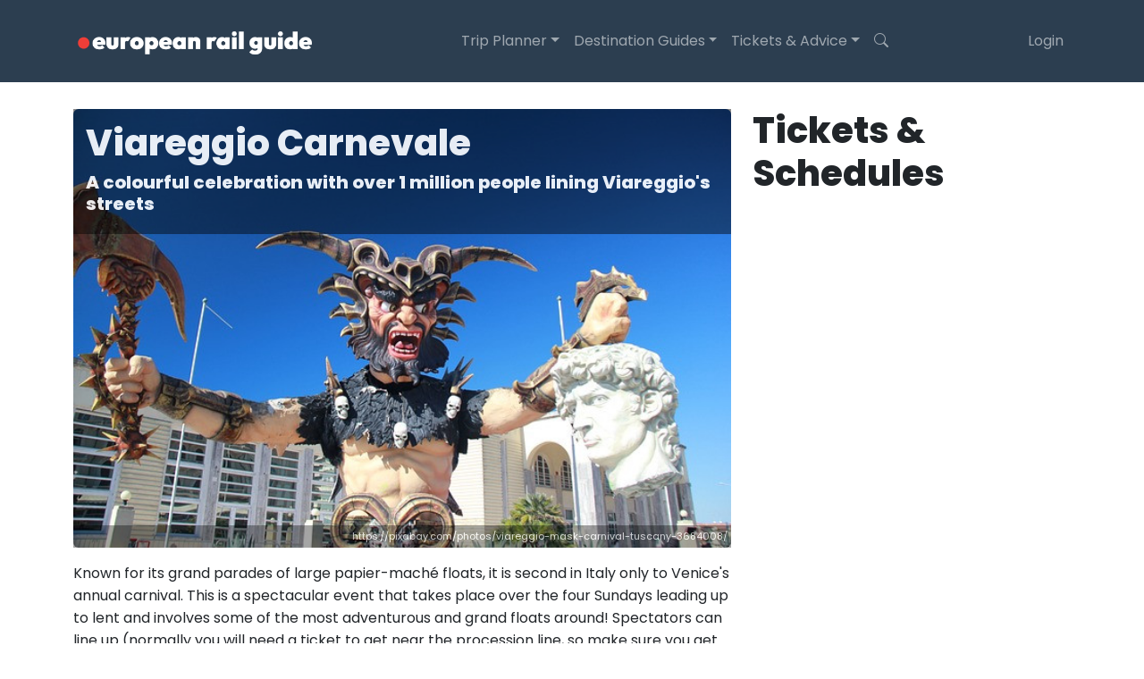

--- FILE ---
content_type: text/html; charset=UTF-8
request_url: https://www.europeanrailguide.com/visit/viareggio-carnevale
body_size: 5017
content:
<!DOCTYPE html>
<html lang="en">
<head>
    <meta charset="utf-8">
    <meta http-equiv="X-UA-Compatible" content="IE=edge">
    <meta name="viewport" content="width=device-width, initial-scale=1">
    <meta name="description" content="Travel by train to Viareggio Carnevale La Passeggiata, 55049 Comune di Viareggio Italy - European Rail Guide">
    <meta name="keywords" content="viareggio carnevale,train,rail,visit">
    <meta name="author" content="CowshedWorks">
    <meta name="csrf-token" content="okgIMFB4IGdOsSSzOnCsQmCrcNmKV8nuJ1mgjHM0">
    <title>Viareggio Carnevale, La Passeggiata, 55049 Comune di Viareggio, Italy - Visit by rail - European Rail Guide</title>
    <link rel="stylesheet" href="https://cdn.jsdelivr.net/npm/bootstrap-icons@1.11.3/font/bootstrap-icons.min.css">
    <link href="/css/app.css?id=9b29d55b36f45c74d51d5b161ac8350a" rel="stylesheet">
    <link rel="icon" type="image/png" href="/favicon-32x32.png" sizes="32x32" />
    <link rel="icon" type="image/png" href="/favicon-16x16.png" sizes="16x16" />
              <script async src="https://pagead2.googlesyndication.com/pagead/js/adsbygoogle.js?client=ca-pub-4528245945828390"
     crossorigin="anonymous"></script>
                <script async defer src="https://widget.getyourguide.com/dist/pa.umd.production.min.js" data-gyg-partner-id="AQC9HZA"></script>
    </head>
<body>
  <nav class="navbar navbar-expand-lg navbar-erg navbar-dark py-4" id="mainNav">
    <div class="container">
        <a class="navbar-brand" href="https://www.europeanrailguide.com">
          <img src="/images/logos/erg-nav-white.png" width="270" class="img-fluid">
        </a>
        <button class="navbar-toggler" type="button" data-bs-toggle="collapse" data-bs-target="#navbarResponsive" aria-controls="navbarResponsive" aria-expanded="false" aria-label="Toggle navigation">
            <i class="bi-list"></i>
        </button>
        <div class="collapse navbar-collapse" id="navbarResponsive">
            <ul class="navbar-nav ms-auto">
                <li class="nav-item dropdown has-megamenu">
				    <a class="nav-link dropdown-toggle" href="#" data-bs-toggle="dropdown">Trip Planner</a>
				<div class="dropdown-menu megamenu rounded-0" role="menu">
                    <div class="container">
                        <div class="row align-items-center">
                            <div class="col-md-2 d-none d-md-block">
                                <img src="/images/menu/mountains.jpg" class="img-fluid rounded">
                            </div>
                            <div class="col-md-4">
                                <div class="p-3 mb-3">
                                    <h4 class="text-white">Trip Planner</h4>
                                    <p class="text-white small">Use our trip planner with AI assistant to create your next trip</p>
                                    <div class="row">
                                        <div class="col-lg-6">
                                            <a class="text-white" href="https://www.europeanrailguide.com/planner">Plan your trip</a><br>
                                        </div>
                                        <div class="col-lg-6">
                                            <a class="text-white" href="https://www.europeanrailguide.com/planner/examples">Example trips</a><br>
                                        </div>
                                    </div>
                                </div>
                            </div>
                        </div>
                    </div>
                </div>
			  </li>
              <li class="nav-item dropdown has-megamenu">
				<a class="nav-link dropdown-toggle" href="#" data-bs-toggle="dropdown">Destination Guides</a>
				<div class="dropdown-menu megamenu rounded-0" role="menu">
                    <div class="container">
                        <div class="row align-items-center">
                            <div class="col-md-2 d-none d-md-block">
                                <img src="/images/menu/mountains.jpg" class="img-fluid rounded">
                            </div>
                            <div class="col-md-4">
                                <div class="p-3 mb-3">
                                <h4 class="text-white">Country Guides</h4>
                                    <div class="row">
                                        <div class="col-lg-4">
                                            <a class="text-white" href="https://www.europeanrailguide.com/countryguides/austria">Austria</a><br>
                                            <a class="text-white" href="https://www.europeanrailguide.com/countryguides/england">England</a><br>
                                            <a class="text-white" href="https://www.europeanrailguide.com/countryguides/france">France</a><br>
                                        </div>
                                        <div class="col-lg-4">
                                            <a class="text-white" href="https://www.europeanrailguide.com/countryguides/germany">Germany</a><br>
                                            <a class="text-white" href="https://www.europeanrailguide.com/countryguides/italy">Italy</a><br>
                                            <a class="text-white" href="https://www.europeanrailguide.com/countryguides/netherlands">Netherlands</a><br>
                                        </div>
                                        <div class="col-lg-4">
                                            <a class="text-white" href="https://www.europeanrailguide.com/countryguides/spain">Spain</a><br>
                                            <a class="text-white" href="https://www.europeanrailguide.com/countryguides/switzerland">Switzerland</a><br>
                                            <a class="text-white" href="https://www.europeanrailguide.com/countryguides">All countries</a><br>
                                        </div>
                                    </div>
                                </div>
                            </div>
                            <div class="col-md-2 d-none d-md-block">
                                <img src="/images/menu/prague.jpg" class="img-fluid rounded">
                            </div>
                            <div class="col-md-4">
                                <div class="p-3 mb-3">
                                <h4 class="text-white">City Guides</h4>
                                    <div class="row">
                                        <div class="col-lg-4">
                                            <a class="text-white" href="https://www.europeanrailguide.com/destinationguides/amsterdam">Amsterdam</a><br>
                                            <a class="text-white" href="https://www.europeanrailguide.com/destinationguides/berlin">Berlin</a><br>
                                            <a class="text-white" href="https://www.europeanrailguide.com/destinationguides/brussels">Brussels</a><br>
                                        </div>
                                        <div class="col-lg-4">
                                            <a class="text-white" href="https://www.europeanrailguide.com/destinationguides/copenhagen">Copenhagen</a><br>
                                            <a class="text-white" href="https://www.europeanrailguide.com/destinationguides/london">London</a><br>
                                            <a class="text-white" href="https://www.europeanrailguide.com/destinationguides/paris">Paris</a><br>
                                        </div>
                                        <div class="col-lg-4">
                                            <a class="text-white" href="https://www.europeanrailguide.com/destinationguides/prague">Prague</a><br>
                                            <a class="text-white" href="https://www.europeanrailguide.com/destinationguides/vienna">Vienna</a><br>
                                            <a class="text-white" href="https://www.europeanrailguide.com/destinationguides">All cities</a><br>
                                        </div>
                                    </div>
                                </div>
                            </div>
                        </div>
                    </div>
				</div>
			  </li>
              <li class="nav-item dropdown has-megamenu">
				<a class="nav-link dropdown-toggle" href="#" data-bs-toggle="dropdown">Tickets &amp; Advice</a>
				<div class="dropdown-menu megamenu rounded-0" role="menu">
                    <div class="container">
                        <div class="row align-items-center">
                            <div class="col-md-2 d-none d-md-block">
                                <img src="/images/menu/train-ticket.jpg" class="img-fluid rounded">
                            </div>
                            <div class="col-md-4">
                                <div class="p-3 mb-3">
                                    <h4 class="text-white">Tickets &amp; Planning</h4>
                                    <div class="row">
                                        <div class="col-lg-6">
                                            <a class="text-white" href="https://www.europeanrailguide.com/railpasses">Rail passes</a><br>
                                            <a class="text-white" href="/howto/how-to-find-european-train-times-and-schedules-online">Train schedules</a><br>
                                        </div>
                                        <div class="col-lg-6">
                                        <a class="text-white" href="https://www.europeanrailguide.com/trains">European trains</a><br>
                                            <a class="text-white" href="https://www.europeanrailguide.com/maps">European rail maps</a><br>
                                        </div>
                                    </div>
                                </div>
                            </div>
                            <div class="col-md-2 d-none d-md-block">
                                <img src="/images/menu/seats.jpg" class="img-fluid rounded">
                            </div>
                            <div class="col-md-4">
                                <div class="p-3 mb-3">
                                    <h4 class="text-white">Advice</h4>
                                    <div class="row">
                                        <div class="col-lg-6">
                                            <a class="text-white" href="https://www.europeanrailguide.com/articles">Rail travel articles</a><br>
                                            <a class="text-white" href="https://www.europeanrailguide.com/journeys">Popular journeys</a><br>
                                            <a class="text-white" href="https://www.europeanrailguide.com/visit/events">What's on when</a><br>
                                        </div>
                                        <div class="col-lg-6">
                                            <a class="text-white" href="https://www.europeanrailguide.com/howto">How to...</a><br>
                                            <a class="text-white" href="/howto/taking-your-bike-on-trains-in-europe">Taking bikes on trains</a><br>
                                            <a class="text-white" href="/howto/taking-your-car-on-a-train-in-europe">Take your car by train</a><br>
                                        </div>
                                    </div>
                                </div>
                            </div>
                        </div>
                    </div>
                </div>
			  </li>
              <li class="nav-item">
                  <a class="nav-link pr-4" data-bs-toggle="collapse" href="#collapseSearch" role="button" aria-expanded="false" aria-controls="collapseSearch">
                    <i class="bi bi-search"></i>
                  </a>
              </li>
            </ul>
            <!-- Right Side Of Navbar -->
                    <ul class="navbar-nav ms-auto">
                        <!-- Authentication Links -->
                                                                                    <li class="nav-item">
                                    <a class="nav-link" href="https://www.europeanrailguide.com/login">Login</a>
                                </li>
                            
                                                                        </ul>
        </div>
      </div>
</nav>
<div class="collapse" id="collapseSearch">
  <div class="container p-3">
        <script>
      (function() {
        var cx = 'partner-pub-4528245945828390:1986504060';
        var gcse = document.createElement('script');
        gcse.type = 'text/javascript';
        gcse.async = true;
        gcse.src = 'https://cse.google.com/cse.js?cx=' + cx;
        var s = document.getElementsByTagName('script')[0];
        s.parentNode.insertBefore(gcse, s);
      })();
    </script>
    <gcse:search></gcse:search>
        </div>
  </div>
  <div class="container">
      </div>
  <div class="container content-container">
    <div class="row">
        <div class="col-lg-8">
			<article class="mb-3">
                            <div class="image-container mb-3">
    <img src="/img/visit/115/large.jpg" class="img-fluid rounded" style="min-width: 100%;">
            <div class="title-overlay">
            <h1>Viareggio Carnevale</h1>
            <h5>A colourful celebration with over 1 million people lining Viareggio&#039;s streets</h5>
        </div>
                <div class="overlay">https://pixabay.com/photos/viareggio-mask-carnival-tuscany-3684008/</div>
    </div>
            			Known for its grand parades of large papier-maché floats, it is second in Italy only to Venice's annual carnival. This is a spectacular event that takes place over the four Sundays leading up to lent and involves some of the most adventurous and grand floats around! Spectators can line up (normally you will need a ticket to get near the procession line, so make sure you get these in advance) and watch displays which have been months in the making, pass by during this truly feel-good event. Floats have been known to be up to 20 metres tall and 14 metres wide, so on that scale there's certainly no missing them. <br />
<br />
The parades take place around a 2km circuit of the seaside avenue of Viareggio, better known as La Passeggiata. During the carnival period the whole town joins in with cafes, bars and restaurants all serving specially adapted menus and offers. You could also attend one of the famous masked balls or just enjoy the spectacular firework displays.
			</article>

						<article class="mb-5 mt-3">
							<h4>Getting to Viareggio Carnevale by train</h4>
				Viareggio's train station is conveniently located in the town centre, just 500m away from the coast. If you don't fancy the walk, then there is a bus leaving from outside the station building, to take you directly into the centre.
					  	</article>
							<h4>Transport connections near to Viareggio Carnevale</h4>
				<table class="table table-striped mb-5">
									<tr>
						<td><a href="https://www.europeanrailguide.com/station/viareggio">Viareggio</a></td>
                        <td>Transport: Trains and Buses</td>
						<td>1.1 km</td>
					</tr>
									<tr>
						<td><a href="https://www.europeanrailguide.com/station/camaiore-lido-capezzano">Camaiore Lido-Capezzano</a></td>
                        <td>Transport: Trains</td>
						<td>4.7 km</td>
					</tr>
									<tr>
						<td><a href="https://www.europeanrailguide.com/station/torre-del-lago-puccini">Torre del Lago Puccini</a></td>
                        <td>Transport: Trains</td>
						<td>6.2 km</td>
					</tr>
								</table>
					  	<h4>Visitor information table</h4>
		  	<table class="table table-striped table-sm mb-5"">
		  				  			<tr><td>City</td><td><a href="https://www.europeanrailguide.com/destinationguides/viareggio">Viareggio</a></td></tr>
		  								  			<tr><td>Country</td><td>Italy</td></tr>
										  			<tr><td>Address</td><td>La Passeggiata, 55049 Comune di Viareggio</td></tr>
										  			<tr><td>Telephone</td><td>+39 (0) 584 1840750</td></tr>
						  					  		<tr><td>Dates</td><td>
			  					  			<a href="https://www.europeanrailguide.com/visit/events/february">February</a>
			  					  		</td></tr>
			  								  		<tr><td>Website</td><td><a href="http://viareggio.ilcarnevale.com/" rel="nofollow" target="_blank">http://viareggio.ilcarnevale.com/</a></td></tr>
						  	</table>

							<h4>If you like Viareggio Carnevale, you might like...</h4>
				<div class="row">
					<div class="row mb-5">
											<div class="col-12 col-sm-6 col-xl-4 text-center">
							<div class="card mb-3">
																	<img class="card-img-top" src="/img/visit/71/preview.jpg" alt="Venice Carnival Picture">
																<div class="card-img-overlay">
									<div style="background-color:rgba(0, 0, 0, 0.7);padding:5px;margin-top:10px;">
										<h5><a class="text-white text-decoration-none" href="https://www.europeanrailguide.com/visit/venice-carnival">Venice Carnival</a></h5>
										<span class="text-white">Venice, Italy</span>
									</div>
								</div>
							</div>
						</div>
											<div class="col-12 col-sm-6 col-xl-4 text-center">
							<div class="card mb-3">
																	<img class="card-img-top" src="/img/visit/114/preview.jpg" alt="Las Fallas Picture">
																<div class="card-img-overlay">
									<div style="background-color:rgba(0, 0, 0, 0.7);padding:5px;margin-top:10px;">
										<h5><a class="text-white text-decoration-none" href="https://www.europeanrailguide.com/visit/las-fallas">Las Fallas</a></h5>
										<span class="text-white">Valencia, Spain</span>
									</div>
								</div>
							</div>
						</div>
											<div class="col-12 col-sm-6 col-xl-4 text-center">
							<div class="card mb-3">
																	<img class="card-img-top" src="/images/mustvisit-default.jpg">
																<div class="card-img-overlay">
									<div style="background-color:rgba(0, 0, 0, 0.7);padding:5px;margin-top:10px;">
										<h5><a class="text-white text-decoration-none" href="https://www.europeanrailguide.com/visit/zomer-carnaval">Zomer Carnaval</a></h5>
										<span class="text-white">Rotterdam, Netherlands</span>
									</div>
								</div>
							</div>
						</div>
											<div class="col-12 col-sm-6 col-xl-4 text-center">
							<div class="card mb-3">
																	<img class="card-img-top" src="/img/visit/124/preview.jpg" alt="Rijeka Carnival Picture">
																<div class="card-img-overlay">
									<div style="background-color:rgba(0, 0, 0, 0.7);padding:5px;margin-top:10px;">
										<h5><a class="text-white text-decoration-none" href="https://www.europeanrailguide.com/visit/rijeka-carnival">Rijeka Carnival</a></h5>
										<span class="text-white">Rijeka, Croatia</span>
									</div>
								</div>
							</div>
						</div>
											<div class="col-12 col-sm-6 col-xl-4 text-center">
							<div class="card mb-3">
																	<img class="card-img-top" src="/img/visit/698/preview.jpg" alt="Dubrovnik Carnival Picture">
																<div class="card-img-overlay">
									<div style="background-color:rgba(0, 0, 0, 0.7);padding:5px;margin-top:10px;">
										<h5><a class="text-white text-decoration-none" href="https://www.europeanrailguide.com/visit/dubrovnik-carnival">Dubrovnik Carnival</a></h5>
										<span class="text-white">Dubrovnik, Croatia</span>
									</div>
								</div>
							</div>
						</div>
											<div class="col-12 col-sm-6 col-xl-4 text-center">
							<div class="card mb-3">
																	<img class="card-img-top" src="/img/visit/747/preview.jpg" alt="Feast of San Giuseppe Picture">
																<div class="card-img-overlay">
									<div style="background-color:rgba(0, 0, 0, 0.7);padding:5px;margin-top:10px;">
										<h5><a class="text-white text-decoration-none" href="https://www.europeanrailguide.com/visit/feast-of-san-giuseppe">Feast of San Giuseppe</a></h5>
										<span class="text-white">Florence, Italy</span>
									</div>
								</div>
							</div>
						</div>
										</div>
				</div>
			        </div>
        <div class="col-lg-4">
			<h1>Tickets &amp; Schedules</h1>
<div class="pt-5 pt-md-0 pb-5 text-center">
  <div class="trainline-qtt">
    <iframe src="https://www.thetrainline.com/affiliate/widget?camRef=1101lrBtM&locale=en&formBgColor=072456&buttonBgColor=EE3E38&titleColor=FFFFFF&noTitle=false&customTitle=European%20Rail%20Tickets%20%26%20Times&poweredBy=true&openResultsNewTab=true" allowfullscreen sandbox="allow-forms allow-popups allow-same-origin allow-scripts allow-top-navigation"></iframe>
  </div>
</div>

<h3>Latest Inspiration</h3>
<div class="my-2 p-3">
  <div class="mb-2 border-0">
    <div class="row align-items-center">
      <div class="col-4">
                <img width="120" height="90" class="img-fluid rounded" src="/img/homesnippets/122-preview.jpg" alt="Suggestion for your 2025...  an Italian Culinary Adventure">
              </div>
      <div class="col-8 p-3">
        <a class="text-decoration-none" href="https://www.europeanrailguide.com/planner/3159d958-5738-43a8-8c6b-4780643aea5b">Suggestion for your 2025...  an Italian Culinary Adventure</a>
      </div>
    </div>
  </div>
  <div class="mb-2 border-0">
    <div class="row align-items-center">
      <div class="col-4">
                <img width="120" height="90" class="img-fluid rounded" src="/img/homesnippets/121-preview.jpg" alt="Battle of the Oranges Ivrea 2025, from March 2nd">
              </div>
      <div class="col-8 p-3">
        <a class="text-decoration-none" href="https://www.europeanrailguide.com/visit/battle-of-the-oranges">Battle of the Oranges Ivrea 2025, from March 2nd</a>
      </div>
    </div>
  </div>
  <div class="mb-2 border-0">
    <div class="row align-items-center">
      <div class="col-4">
                <img width="120" height="90" class="img-fluid rounded" src="/img/homesnippets/120-preview.jpg" alt="New for 2025: Our trip planner now has an AI assistant!">
              </div>
      <div class="col-8 p-3">
        <a class="text-decoration-none" href="https://www.europeanrailguide.com/articles/you-can-now-chat-to-our-ai-assistant-to-help-build-your-european-trip">New for 2025: Our trip planner now has an AI assistant!</a>
      </div>
    </div>
  </div>
</div>

<h3>Things to do</h3>
<div data-gyg-widget="auto" data-gyg-partner-id="AQC9HZA"></div>
        </div>
    </div>
</div>
  <footer>
    <div class="container">
        <div class="row">
            <div class="col-md-6 text-center">
                <img src="/images/logos/erg-nav.png" width="100%" class="img-fluid">
                <strong>European Rail Travel Inspiration since 2002</strong>
                <div class="text-center small mt-5">
                    <p class="mb-0">Copyright &copy; 2026</p>
                    <p><a href="https://www.europeanrailguide.com/privacy">Privacy &amp; Cookie Policy</a></p>
                    <p class="mt-3">Created and maintained in the UK by <a href="https://www.cowshedworks.co.uk">Cowshed Works Ltd</a></p>
                </div>
            </div>
            <div class="col-md-3">
                
            </div>
            <div class="col-md-3 text-end pt-5 pt-sm-0">
                <ul class="list-unstyled">
                    <li><a href="https://www.europeanrailguide.com/destinationguides">City Guides</a></li>
                    <li><a href="https://www.europeanrailguide.com/countryguides">Country Guides</a></li>
                    <li><a href="https://www.europeanrailguide.com/visit/events">European Events To Visit</a></li>
                    <li><a href="https://www.europeanrailguide.com/visit/attractions">European Attractions To Visit</a></li>
                    <li><a href="https://www.europeanrailguide.com/planner">Trip Distance Planner</a></li>                    
                    <li><a href="https://www.europeanrailguide.com/about">About European Rail Guide</a></li>
                    <li><a href="https://www.europeanrailguide.com/contact">Contact European Rail Guide</a></li>
                </ul>
            </div>
        </div>
    </div>
</footer>  <script src="/js/app.js?id=40239bd2b47aa8ad1f0092da6c8f222a"></script>
    <script>
  (function(i,s,o,g,r,a,m){i['GoogleAnalyticsObject']=r;i[r]=i[r]||function(){
  (i[r].q=i[r].q||[]).push(arguments)},i[r].l=1*new Date();a=s.createElement(o),
  m=s.getElementsByTagName(o)[0];a.async=1;a.src=g;m.parentNode.insertBefore(a,m)
  })(window,document,'script','//www.google-analytics.com/analytics.js','ga');
  ga('create', 'UA-8205818-1', 'auto');
  ga('send', 'pageview');
  </script>
      <script defer src="https://static.cloudflareinsights.com/beacon.min.js/vcd15cbe7772f49c399c6a5babf22c1241717689176015" integrity="sha512-ZpsOmlRQV6y907TI0dKBHq9Md29nnaEIPlkf84rnaERnq6zvWvPUqr2ft8M1aS28oN72PdrCzSjY4U6VaAw1EQ==" data-cf-beacon='{"version":"2024.11.0","token":"0f233e7fa2404ff4ae4dc1ce156e2735","r":1,"server_timing":{"name":{"cfCacheStatus":true,"cfEdge":true,"cfExtPri":true,"cfL4":true,"cfOrigin":true,"cfSpeedBrain":true},"location_startswith":null}}' crossorigin="anonymous"></script>
</body>
</html>


--- FILE ---
content_type: text/html; charset=utf-8
request_url: https://www.google.com/recaptcha/api2/aframe
body_size: 115
content:
<!DOCTYPE HTML><html><head><meta http-equiv="content-type" content="text/html; charset=UTF-8"></head><body><script nonce="GiWcu0qNnO5DBZoSAQa3Yg">/** Anti-fraud and anti-abuse applications only. See google.com/recaptcha */ try{var clients={'sodar':'https://pagead2.googlesyndication.com/pagead/sodar?'};window.addEventListener("message",function(a){try{if(a.source===window.parent){var b=JSON.parse(a.data);var c=clients[b['id']];if(c){var d=document.createElement('img');d.src=c+b['params']+'&rc='+(localStorage.getItem("rc::a")?sessionStorage.getItem("rc::b"):"");window.document.body.appendChild(d);sessionStorage.setItem("rc::e",parseInt(sessionStorage.getItem("rc::e")||0)+1);localStorage.setItem("rc::h",'1768800477565');}}}catch(b){}});window.parent.postMessage("_grecaptcha_ready", "*");}catch(b){}</script></body></html>